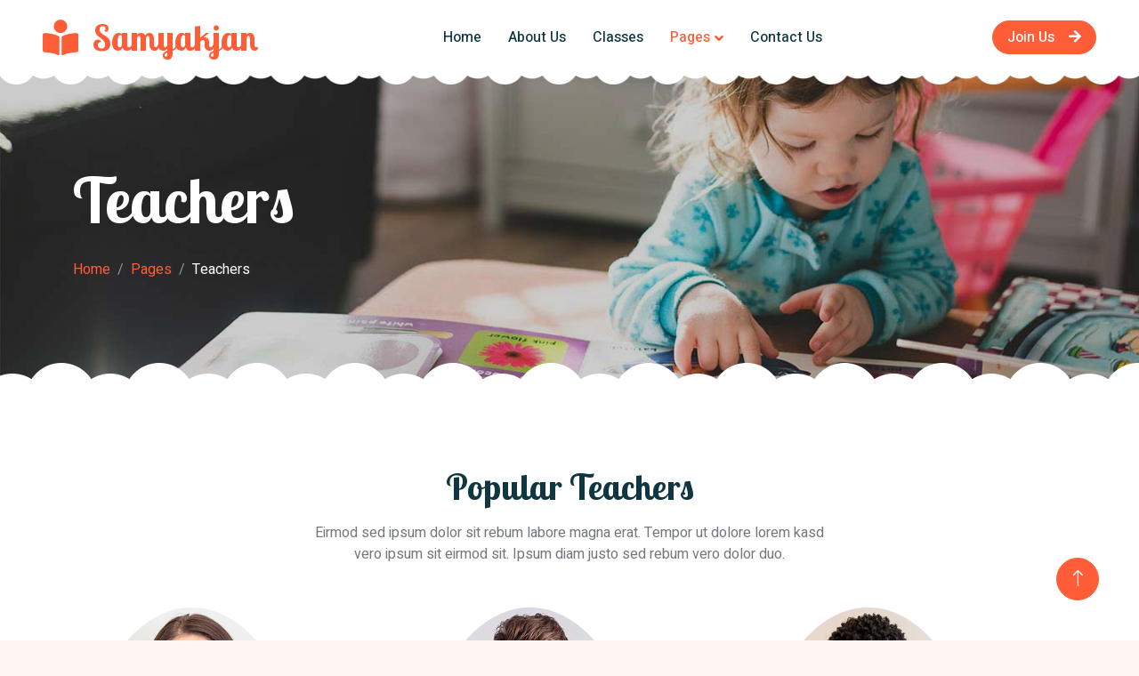

--- FILE ---
content_type: text/html
request_url: http://samyakjan.com/team.html
body_size: 2950
content:
<!DOCTYPE html>
<html lang="en">

<head>
    <meta charset="utf-8">
    <title>Samyakjan - Preschool Website Template</title>
    <meta content="width=device-width, initial-scale=1.0" name="viewport">
    <meta content="" name="keywords">
    <meta content="" name="description">

    <!-- Favicon -->
    <link href="img/favicon.ico" rel="icon">

    <!-- Google Web Fonts -->
    <link rel="preconnect" href="https://fonts.googleapis.com">
    <link rel="preconnect" href="https://fonts.gstatic.com" crossorigin>
    <link href="https://fonts.googleapis.com/css2?family=Heebo:wght@400;500;600&family=Inter:wght@600&family=Lobster+Two:wght@700&display=swap" rel="stylesheet">
    
    <!-- Icon Font Stylesheet -->
    <link href="https://cdnjs.cloudflare.com/ajax/libs/font-awesome/5.10.0/css/all.min.css" rel="stylesheet">
    <link href="https://cdn.jsdelivr.net/npm/bootstrap-icons@1.4.1/font/bootstrap-icons.css" rel="stylesheet">

    <!-- Libraries Stylesheet -->
    <link href="lib/animate/animate.min.css" rel="stylesheet">
    <link href="lib/owlcarousel/assets/owl.carousel.min.css" rel="stylesheet">

    <!-- Customized Bootstrap Stylesheet -->
    <link href="css/bootstrap.min.css" rel="stylesheet">

    <!-- Template Stylesheet -->
    <link href="css/style.css" rel="stylesheet">
</head>

<body>
    <div class="container-xxl bg-white p-0">
        <!-- Spinner Start -->
        <div id="spinner" class="show bg-white position-fixed translate-middle w-100 vh-100 top-50 start-50 d-flex align-items-center justify-content-center">
            <div class="spinner-border text-primary" style="width: 3rem; height: 3rem;" role="status">
                <span class="sr-only">Loading...</span>
            </div>
        </div>
        <!-- Spinner End -->


        <!-- Navbar Start -->
        <nav class="navbar navbar-expand-lg bg-white navbar-light sticky-top px-4 px-lg-5 py-lg-0">
            <a href="index.html" class="navbar-brand">
                <h1 class="m-0 text-primary"><i class="fa fa-book-reader me-3"></i>Samyakjan</h1>
            </a>
            <button type="button" class="navbar-toggler" data-bs-toggle="collapse" data-bs-target="#navbarCollapse">
                <span class="navbar-toggler-icon"></span>
            </button>
            <div class="collapse navbar-collapse" id="navbarCollapse">
                <div class="navbar-nav mx-auto">
                    <a href="index.html" class="nav-item nav-link">Home</a>
                    <a href="about.html" class="nav-item nav-link">About Us</a>
                    <a href="classes.html" class="nav-item nav-link">Classes</a>
                    <div class="nav-item dropdown">
                        <a href="#" class="nav-link dropdown-toggle active" data-bs-toggle="dropdown">Pages</a>
                        <div class="dropdown-menu rounded-0 rounded-bottom border-0 shadow-sm m-0">
                            <a href="facility.html" class="dropdown-item">School Facilities</a>
                            <a href="team.html" class="dropdown-item active">Popular Teachers</a>
                            <a href="call-to-action.html" class="dropdown-item">Become A Teachers</a>
                            <a href="appointment.html" class="dropdown-item">Make Appointment</a>
                            <a href="testimonial.html" class="dropdown-item">Testimonial</a>
                            <a href="404.html" class="dropdown-item">404 Error</a>
                        </div>
                    </div>
                    <a href="contact.html" class="nav-item nav-link">Contact Us</a>
                </div>
                <a href="" class="btn btn-primary rounded-pill px-3 d-none d-lg-block">Join Us<i class="fa fa-arrow-right ms-3"></i></a>
            </div>
        </nav>
        <!-- Navbar End -->


        <!-- Page Header End -->
        <div class="container-xxl py-5 page-header position-relative mb-5">
            <div class="container py-5">
                <h1 class="display-2 text-white animated slideInDown mb-4">Teachers</h1>
                <nav aria-label="breadcrumb animated slideInDown">
                    <ol class="breadcrumb">
                        <li class="breadcrumb-item"><a href="#">Home</a></li>
                        <li class="breadcrumb-item"><a href="#">Pages</a></li>
                        <li class="breadcrumb-item text-white active" aria-current="page">Teachers</li>
                    </ol>
                </nav>
            </div>
        </div>
        <!-- Page Header End -->


        <!-- Team Start -->
        <div class="container-xxl py-5">
            <div class="container">
                <div class="text-center mx-auto mb-5 wow fadeInUp" data-wow-delay="0.1s" style="max-width: 600px;">
                    <h1 class="mb-3">Popular Teachers</h1>
                    <p>Eirmod sed ipsum dolor sit rebum labore magna erat. Tempor ut dolore lorem kasd vero ipsum sit
                        eirmod sit. Ipsum diam justo sed rebum vero dolor duo.</p>
                </div>
                <div class="row g-4">
                    <div class="col-lg-4 col-md-6 wow fadeInUp" data-wow-delay="0.1s">
                        <div class="team-item position-relative">
                            <img class="img-fluid rounded-circle w-75" src="img/team-1.jpg" alt="">
                            <div class="team-text">
                                <h3>Full Name</h3>
                                <p>Designation</p>
                                <div class="d-flex align-items-center">
                                    <a class="btn btn-square btn-primary mx-1" href=""><i class="fab fa-facebook-f"></i></a>
                                    <a class="btn btn-square btn-primary  mx-1" href=""><i class="fab fa-twitter"></i></a>
                                    <a class="btn btn-square btn-primary  mx-1" href=""><i class="fab fa-instagram"></i></a>
                                </div>
                            </div>
                        </div>
                    </div>
                    <div class="col-lg-4 col-md-6 wow fadeInUp" data-wow-delay="0.3s">
                        <div class="team-item position-relative">
                            <img class="img-fluid rounded-circle w-75" src="img/team-2.jpg" alt="">
                            <div class="team-text">
                                <h3>Full Name</h3>
                                <p>Designation</p>
                                <div class="d-flex align-items-center">
                                    <a class="btn btn-square btn-primary mx-1" href=""><i class="fab fa-facebook-f"></i></a>
                                    <a class="btn btn-square btn-primary  mx-1" href=""><i class="fab fa-twitter"></i></a>
                                    <a class="btn btn-square btn-primary  mx-1" href=""><i class="fab fa-instagram"></i></a>
                                </div>
                            </div>
                        </div>
                    </div>
                    <div class="col-lg-4 col-md-6 wow fadeInUp" data-wow-delay="0.5s">
                        <div class="team-item position-relative">
                            <img class="img-fluid rounded-circle w-75" src="img/team-3.jpg" alt="">
                            <div class="team-text">
                                <h3>Full Name</h3>
                                <p>Designation</p>
                                <div class="d-flex align-items-center">
                                    <a class="btn btn-square btn-primary mx-1" href=""><i class="fab fa-facebook-f"></i></a>
                                    <a class="btn btn-square btn-primary  mx-1" href=""><i class="fab fa-twitter"></i></a>
                                    <a class="btn btn-square btn-primary  mx-1" href=""><i class="fab fa-instagram"></i></a>
                                </div>
                            </div>
                        </div>
                    </div>
                    <div class="col-lg-4 col-md-6 wow fadeInUp" data-wow-delay="0.1s">
                        <div class="team-item position-relative">
                            <img class="img-fluid rounded-circle w-75" src="img/team-1.jpg" alt="">
                            <div class="team-text">
                                <h3>Full Name</h3>
                                <p>Designation</p>
                                <div class="d-flex align-items-center">
                                    <a class="btn btn-square btn-primary mx-1" href=""><i class="fab fa-facebook-f"></i></a>
                                    <a class="btn btn-square btn-primary  mx-1" href=""><i class="fab fa-twitter"></i></a>
                                    <a class="btn btn-square btn-primary  mx-1" href=""><i class="fab fa-instagram"></i></a>
                                </div>
                            </div>
                        </div>
                    </div>
                    <div class="col-lg-4 col-md-6 wow fadeInUp" data-wow-delay="0.3s">
                        <div class="team-item position-relative">
                            <img class="img-fluid rounded-circle w-75" src="img/team-2.jpg" alt="">
                            <div class="team-text">
                                <h3>Full Name</h3>
                                <p>Designation</p>
                                <div class="d-flex align-items-center">
                                    <a class="btn btn-square btn-primary mx-1" href=""><i class="fab fa-facebook-f"></i></a>
                                    <a class="btn btn-square btn-primary  mx-1" href=""><i class="fab fa-twitter"></i></a>
                                    <a class="btn btn-square btn-primary  mx-1" href=""><i class="fab fa-instagram"></i></a>
                                </div>
                            </div>
                        </div>
                    </div>
                    <div class="col-lg-4 col-md-6 wow fadeInUp" data-wow-delay="0.5s">
                        <div class="team-item position-relative">
                            <img class="img-fluid rounded-circle w-75" src="img/team-3.jpg" alt="">
                            <div class="team-text">
                                <h3>Full Name</h3>
                                <p>Designation</p>
                                <div class="d-flex align-items-center">
                                    <a class="btn btn-square btn-primary mx-1" href=""><i class="fab fa-facebook-f"></i></a>
                                    <a class="btn btn-square btn-primary  mx-1" href=""><i class="fab fa-twitter"></i></a>
                                    <a class="btn btn-square btn-primary  mx-1" href=""><i class="fab fa-instagram"></i></a>
                                </div>
                            </div>
                        </div>
                    </div>
                </div>
            </div>
        </div>
        <!-- Team End -->


        <!-- Footer Start -->
        <div class="container-fluid bg-dark text-white-50 footer pt-5 mt-5 wow fadeIn" data-wow-delay="0.1s">
            <div class="container py-5">
                <div class="row g-5">
                    <div class="col-lg-3 col-md-6">
                        <h3 class="text-white mb-4">Get In Touch</h3>
                        <p class="mb-2"><i class="fa fa-map-marker-alt me-3"></i>123 Street, New York, USA</p>
                        <p class="mb-2"><i class="fa fa-phone-alt me-3"></i>+012 345 67890</p>
                        <p class="mb-2"><i class="fa fa-envelope me-3"></i>info@example.com</p>
                        <div class="d-flex pt-2">
                            <a class="btn btn-outline-light btn-social" href=""><i class="fab fa-twitter"></i></a>
                            <a class="btn btn-outline-light btn-social" href=""><i class="fab fa-facebook-f"></i></a>
                            <a class="btn btn-outline-light btn-social" href=""><i class="fab fa-youtube"></i></a>
                            <a class="btn btn-outline-light btn-social" href=""><i class="fab fa-linkedin-in"></i></a>
                        </div>
                    </div>
                    <div class="col-lg-3 col-md-6">
                        <h3 class="text-white mb-4">Quick Links</h3>
                        <a class="btn btn-link text-white-50" href="">About Us</a>
                        <a class="btn btn-link text-white-50" href="">Contact Us</a>
                        <a class="btn btn-link text-white-50" href="">Our Services</a>
                        <a class="btn btn-link text-white-50" href="">Privacy Policy</a>
                        <a class="btn btn-link text-white-50" href="">Terms & Condition</a>
                    </div>
                    <div class="col-lg-3 col-md-6">
                        <h3 class="text-white mb-4">Photo Gallery</h3>
                        <div class="row g-2 pt-2">
                            <div class="col-4">
                                <img class="img-fluid rounded bg-light p-1" src="img/classes-1.jpg" alt="">
                            </div>
                            <div class="col-4">
                                <img class="img-fluid rounded bg-light p-1" src="img/classes-2.jpg" alt="">
                            </div>
                            <div class="col-4">
                                <img class="img-fluid rounded bg-light p-1" src="img/classes-3.jpg" alt="">
                            </div>
                            <div class="col-4">
                                <img class="img-fluid rounded bg-light p-1" src="img/classes-4.jpg" alt="">
                            </div>
                            <div class="col-4">
                                <img class="img-fluid rounded bg-light p-1" src="img/classes-5.jpg" alt="">
                            </div>
                            <div class="col-4">
                                <img class="img-fluid rounded bg-light p-1" src="img/classes-6.jpg" alt="">
                            </div>
                        </div>
                    </div>
                    <div class="col-lg-3 col-md-6">
                        <h3 class="text-white mb-4">Newsletter</h3>
                        <p>Dolor amet sit justo amet elitr clita ipsum elitr est.</p>
                        <div class="position-relative mx-auto" style="max-width: 400px;">
                            <input class="form-control bg-transparent w-100 py-3 ps-4 pe-5" type="text" placeholder="Your email">
                            <button type="button" class="btn btn-primary py-2 position-absolute top-0 end-0 mt-2 me-2">SignUp</button>
                        </div>
                    </div>
                </div>
            </div>
            <div class="container">
                <div class="copyright">
                    <div class="row">
                        <div class="col-md-6 text-center text-md-start mb-3 mb-md-0">
                            &copy; <a class="border-bottom" href="#">Your Site Name</a>, All Right Reserved. 
							
							<!--/*** This template is free as long as you keep the footer author’s credit link/attribution link/backlink. If you'd like to use the template without the footer author’s credit link/attribution link/backlink, you can purchase the Credit Removal License from "#/credit-removal". Thank you for your support. ***/-->
							Designed By <a class="border-bottom" href="#">HTML Codex</a>
                        </div>
                        <div class="col-md-6 text-center text-md-end">
                            <div class="footer-menu">
                                <a href="">Home</a>
                                <a href="">Cookies</a>
                                <a href="">Help</a>
                                <a href="">FQAs</a>
                            </div>
                        </div>
                    </div>
                </div>
            </div>
        </div>
        <!-- Footer End -->


        <!-- Back to Top -->
        <a href="#" class="btn btn-lg btn-primary btn-lg-square back-to-top"><i class="bi bi-arrow-up"></i></a>
    </div>

    <!-- JavaScript Libraries -->
    <script src="https://code.jquery.com/jquery-3.4.1.min.js"></script>
    <script src="https://cdn.jsdelivr.net/npm/bootstrap@5.0.0/dist/js/bootstrap.bundle.min.js"></script>
    <script src="lib/wow/wow.min.js"></script>
    <script src="lib/easing/easing.min.js"></script>
    <script src="lib/waypoints/waypoints.min.js"></script>
    <script src="lib/owlcarousel/owl.carousel.min.js"></script>

    <!-- Template Javascript -->
    <script src="js/main.js"></script>
</body>

</html>

--- FILE ---
content_type: text/javascript
request_url: http://samyakjan.com/js/main.js
body_size: 615
content:
(function ($) {
    "use strict";

    // Initiate the wowjs
    new WOW().init();


    // Spinner
    var spinner = function () {
        setTimeout(function () {
            if ($('#spinner').length > 0) {
                $('#spinner').removeClass('show');
            }
        }, 1);
    };
    spinner();


    // Sticky Navbar
    $(window).scroll(function () {
        if ($(this).scrollTop() > 300) {
            $('.sticky-top').addClass('shadow-sm').css('top', '0px');
        } else {
            $('.sticky-top').removeClass('shadow-sm').css('top', '-100px');
        }
    });
    
    
    // Back to top button
    $(window).scroll(function () {
        if ($(this).scrollTop() > 300) {
            $('.back-to-top').fadeIn('slow');
        } else {
            $('.back-to-top').fadeOut('slow');
        }
    });
    $('.back-to-top').click(function () {
        $('html, body').animate({scrollTop: 0}, 1500, 'easeInOutExpo');
        return false;
    });


    // Header carousel
    $(".header-carousel").owlCarousel({
        autoplay: true,
        smartSpeed: 1500,
        items: 1,
        dots: true,
        loop: true,
        nav : true,
        navText : [
            '<i class="bi bi-chevron-left"></i>',
            '<i class="bi bi-chevron-right"></i>'
        ]
    });


    // Testimonials carousel
    $(".testimonial-carousel").owlCarousel({
        autoplay: true,
        smartSpeed: 1000,
        margin: 24,
        dots: false,
        loop: true,
        nav : true,
        navText : [
            '<i class="bi bi-arrow-left"></i>',
            '<i class="bi bi-arrow-right"></i>'
        ],
        responsive: {
            0:{
                items:1
            },
            992:{
                items:2
            }
        }
    });
    
})(jQuery);

